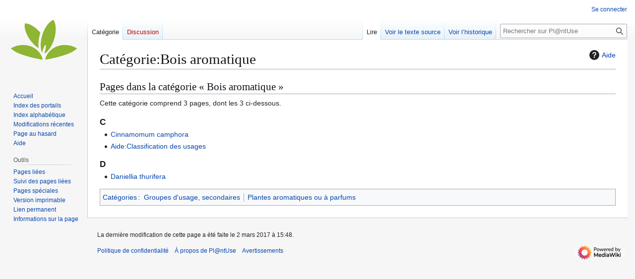

--- FILE ---
content_type: text/html; charset=UTF-8
request_url: https://plantuse.plantnet.org/fr/Cat%C3%A9gorie:Bois_aromatique
body_size: 5545
content:
<!DOCTYPE html>
<html class="client-nojs" lang="fr" dir="ltr">
<head>
<meta charset="UTF-8">
<title>Catégorie:Bois aromatique — Pl@ntUse</title>
<script>(function(){var className="client-js";var cookie=document.cookie.match(/(?:^|; )plantnet_uses_frmwclientpreferences=([^;]+)/);if(cookie){cookie[1].split('%2C').forEach(function(pref){className=className.replace(new RegExp('(^| )'+pref.replace(/-clientpref-\w+$|[^\w-]+/g,'')+'-clientpref-\\w+( |$)'),'$1'+pref+'$2');});}document.documentElement.className=className;}());RLCONF={"wgBreakFrames":false,"wgSeparatorTransformTable":[",\t."," \t,"],"wgDigitTransformTable":["",""],"wgDefaultDateFormat":"dmy","wgMonthNames":["","janvier","février","mars","avril","mai","juin","juillet","août","septembre","octobre","novembre","décembre"],"wgRequestId":"a06dc0709b23997b9be5b423","wgCanonicalNamespace":"Category","wgCanonicalSpecialPageName":false,"wgNamespaceNumber":14,"wgPageName":"Catégorie:Bois_aromatique","wgTitle":"Bois aromatique","wgCurRevisionId":260972,"wgRevisionId":260972,"wgArticleId":4885,"wgIsArticle":true,"wgIsRedirect":false,"wgAction":"view","wgUserName":null,"wgUserGroups":["*"],"wgCategories":["Groupes d'usage, secondaires","Plantes aromatiques ou à parfums"],"wgPageViewLanguage":"fr","wgPageContentLanguage":"fr","wgPageContentModel":"wikitext","wgRelevantPageName":"Catégorie:Bois_aromatique","wgRelevantArticleId":4885,"wgIsProbablyEditable":false,"wgRelevantPageIsProbablyEditable":false,"wgRestrictionEdit":[],"wgRestrictionMove":[],"wgCiteReferencePreviewsActive":true};
RLSTATE={"site.styles":"ready","user.styles":"ready","user":"ready","user.options":"loading","mediawiki.action.styles":"ready","mediawiki.helplink":"ready","skins.vector.styles.legacy":"ready"};RLPAGEMODULES=["site","mediawiki.page.ready","skins.vector.legacy.js"];</script>
<script>(RLQ=window.RLQ||[]).push(function(){mw.loader.impl(function(){return["user.options@12s5i",function($,jQuery,require,module){mw.user.tokens.set({"patrolToken":"+\\","watchToken":"+\\","csrfToken":"+\\"});
}];});});</script>
<link rel="stylesheet" href="/fr/load.php?lang=fr&amp;modules=mediawiki.action.styles%7Cmediawiki.helplink%7Cskins.vector.styles.legacy&amp;only=styles&amp;skin=vector">
<script async="" src="/fr/load.php?lang=fr&amp;modules=startup&amp;only=scripts&amp;raw=1&amp;skin=vector"></script>
<meta name="ResourceLoaderDynamicStyles" content="">
<link rel="stylesheet" href="/fr/load.php?lang=fr&amp;modules=site.styles&amp;only=styles&amp;skin=vector">
<meta name="generator" content="MediaWiki 1.43.1">
<meta name="robots" content="max-image-preview:standard">
<meta name="format-detection" content="telephone=no">
<meta name="viewport" content="width=1120">
<link rel="search" type="application/opensearchdescription+xml" href="/fr/rest.php/v1/search" title="Pl@ntUse (fr)">
<link rel="EditURI" type="application/rsd+xml" href="https://plantuse.plantnet.org/fr/api.php?action=rsd">
<link rel="alternate" type="application/atom+xml" title="Flux Atom de Pl@ntUse" href="/fr/index.php?title=Sp%C3%A9cial:Modifications_r%C3%A9centes&amp;feed=atom">
</head>
<body class="skin-vector-legacy mediawiki ltr sitedir-ltr mw-hide-empty-elt ns-14 ns-subject page-Catégorie_Bois_aromatique rootpage-Catégorie_Bois_aromatique skin-vector action-view"><div id="mw-page-base" class="noprint"></div>
<div id="mw-head-base" class="noprint"></div>
<div id="content" class="mw-body" role="main">
	<a id="top"></a>
	<div id="siteNotice"></div>
	<div class="mw-indicators">
	<div id="mw-indicator-mw-helplink" class="mw-indicator"><a href="https://www.mediawiki.org/wiki/Special:MyLanguage/Help:Categories" target="_blank" class="mw-helplink"><span class="mw-helplink-icon"></span>Aide</a></div>
	</div>
	<h1 id="firstHeading" class="firstHeading mw-first-heading"><span class="mw-page-title-namespace">Catégorie</span><span class="mw-page-title-separator">:</span><span class="mw-page-title-main">Bois aromatique</span></h1>
	<div id="bodyContent" class="vector-body">
		<div id="siteSub" class="noprint">De Pl@ntUse</div>
		<div id="contentSub"><div id="mw-content-subtitle"></div></div>
		<div id="contentSub2"></div>
		
		<div id="jump-to-nav"></div>
		<a class="mw-jump-link" href="#mw-head">Aller à la navigation</a>
		<a class="mw-jump-link" href="#searchInput">Aller à la recherche</a>
		<div id="mw-content-text" class="mw-body-content"><div class="mw-content-ltr mw-parser-output" lang="fr" dir="ltr">
<!-- 
NewPP limit report
Cached time: 20260129170922
Cache expiry: 86400
Reduced expiry: false
Complications: []
CPU time usage: 0.001 seconds
Real time usage: 0.001 seconds
Preprocessor visited node count: 1/1000000
Post‐expand include size: 0/2097152 bytes
Template argument size: 0/2097152 bytes
Highest expansion depth: 1/100
Expensive parser function count: 0/100
Unstrip recursion depth: 0/20
Unstrip post‐expand size: 0/5000000 bytes
ExtLoops count: 0/100
-->
<!--
Transclusion expansion time report (%,ms,calls,template)
100.00%    0.000      1 -total
-->

<!-- Saved in parser cache with key plantnet_uses_fr:pcache:idhash:4885-0!canonical and timestamp 20260129170922 and revision id 260972. Rendering was triggered because: page-view
 -->
</div><div class="mw-category-generated" lang="fr" dir="ltr"><div id="mw-pages">
<h2>Pages dans la catégorie «&#160;Bois aromatique&#160;»</h2>
<p>Cette catégorie comprend 3 pages, dont les 3 ci-dessous.
</p><div lang="fr" dir="ltr" class="mw-content-ltr"><div class="mw-category"><div class="mw-category-group"><h3>C</h3>
<ul><li><a href="/fr/Cinnamomum_camphora" title="Cinnamomum camphora">Cinnamomum camphora</a></li>
<li><a href="/fr/Aide:Classification_des_usages" title="Aide:Classification des usages">Aide:Classification des usages</a></li></ul></div><div class="mw-category-group"><h3>D</h3>
<ul><li><a href="/fr/Daniellia_thurifera" title="Daniellia thurifera">Daniellia thurifera</a></li></ul></div></div></div>
</div></div>
<div class="printfooter" data-nosnippet="">Récupérée de "<a dir="ltr" href="https://plantuse.plantnet.org/fr/index.php?title=Catégorie:Bois_aromatique&amp;oldid=260972">https://plantuse.plantnet.org/fr/index.php?title=Catégorie:Bois_aromatique&amp;oldid=260972</a>"</div></div>
		<div id="catlinks" class="catlinks" data-mw="interface"><div id="mw-normal-catlinks" class="mw-normal-catlinks"><a href="/fr/Sp%C3%A9cial:Cat%C3%A9gories" title="Spécial:Catégories">Catégories</a> : <ul><li><a href="/fr/Cat%C3%A9gorie:Groupes_d%27usage,_secondaires" title="Catégorie:Groupes d&#039;usage, secondaires">Groupes d&#039;usage, secondaires</a></li><li><a href="/fr/Cat%C3%A9gorie:Plantes_aromatiques_ou_%C3%A0_parfums" title="Catégorie:Plantes aromatiques ou à parfums">Plantes aromatiques ou à parfums</a></li></ul></div></div>
	</div>
</div>

<div id="mw-navigation">
	<h2>Menu de navigation</h2>
	<div id="mw-head">
		
<nav id="p-personal" class="mw-portlet mw-portlet-personal vector-user-menu-legacy vector-menu" aria-labelledby="p-personal-label"  >
	<h3
		id="p-personal-label"
		
		class="vector-menu-heading "
	>
		<span class="vector-menu-heading-label">Outils personnels</span>
	</h3>
	<div class="vector-menu-content">
		
		<ul class="vector-menu-content-list">
			
			<li id="pt-login" class="mw-list-item"><a href="/fr/index.php?title=Sp%C3%A9cial:Connexion&amp;returnto=Cat%C3%A9gorie%3ABois+aromatique" title="Nous vous encourageons à vous connecter ; ce n’est cependant pas obligatoire. [o]" accesskey="o"><span>Se connecter</span></a></li>
		</ul>
		
	</div>
</nav>

		<div id="left-navigation">
			
<nav id="p-namespaces" class="mw-portlet mw-portlet-namespaces vector-menu-tabs vector-menu-tabs-legacy vector-menu" aria-labelledby="p-namespaces-label"  >
	<h3
		id="p-namespaces-label"
		
		class="vector-menu-heading "
	>
		<span class="vector-menu-heading-label">Espaces de noms</span>
	</h3>
	<div class="vector-menu-content">
		
		<ul class="vector-menu-content-list">
			
			<li id="ca-nstab-category" class="selected mw-list-item"><a href="/fr/Cat%C3%A9gorie:Bois_aromatique" title="Voir la page de la catégorie [c]" accesskey="c"><span>Catégorie</span></a></li><li id="ca-talk" class="new mw-list-item"><a href="/fr/index.php?title=Discussion_cat%C3%A9gorie:Bois_aromatique&amp;action=edit&amp;redlink=1" rel="discussion" class="new" title="Discussion au sujet de cette page de contenu (page inexistante) [t]" accesskey="t"><span>Discussion</span></a></li>
		</ul>
		
	</div>
</nav>

			
<nav id="p-variants" class="mw-portlet mw-portlet-variants emptyPortlet vector-menu-dropdown vector-menu" aria-labelledby="p-variants-label"  >
	<input type="checkbox"
		id="p-variants-checkbox"
		role="button"
		aria-haspopup="true"
		data-event-name="ui.dropdown-p-variants"
		class="vector-menu-checkbox"
		aria-labelledby="p-variants-label"
	>
	<label
		id="p-variants-label"
		
		class="vector-menu-heading "
	>
		<span class="vector-menu-heading-label">français</span>
	</label>
	<div class="vector-menu-content">
		
		<ul class="vector-menu-content-list">
			
			
		</ul>
		
	</div>
</nav>

		</div>
		<div id="right-navigation">
			
<nav id="p-views" class="mw-portlet mw-portlet-views vector-menu-tabs vector-menu-tabs-legacy vector-menu" aria-labelledby="p-views-label"  >
	<h3
		id="p-views-label"
		
		class="vector-menu-heading "
	>
		<span class="vector-menu-heading-label">Affichages</span>
	</h3>
	<div class="vector-menu-content">
		
		<ul class="vector-menu-content-list">
			
			<li id="ca-view" class="selected mw-list-item"><a href="/fr/Cat%C3%A9gorie:Bois_aromatique"><span>Lire</span></a></li><li id="ca-viewsource" class="mw-list-item"><a href="/fr/index.php?title=Cat%C3%A9gorie:Bois_aromatique&amp;action=edit" title="Cette page est protégée.&#10;Vous pouvez toutefois en visualiser la source. [e]" accesskey="e"><span>Voir le texte source</span></a></li><li id="ca-history" class="mw-list-item"><a href="/fr/index.php?title=Cat%C3%A9gorie:Bois_aromatique&amp;action=history" title="Historique des versions de cette page [h]" accesskey="h"><span>Voir l’historique</span></a></li>
		</ul>
		
	</div>
</nav>

			
<nav id="p-cactions" class="mw-portlet mw-portlet-cactions emptyPortlet vector-menu-dropdown vector-menu" aria-labelledby="p-cactions-label"  title="Plus d’options" >
	<input type="checkbox"
		id="p-cactions-checkbox"
		role="button"
		aria-haspopup="true"
		data-event-name="ui.dropdown-p-cactions"
		class="vector-menu-checkbox"
		aria-labelledby="p-cactions-label"
	>
	<label
		id="p-cactions-label"
		
		class="vector-menu-heading "
	>
		<span class="vector-menu-heading-label">Plus</span>
	</label>
	<div class="vector-menu-content">
		
		<ul class="vector-menu-content-list">
			
			
		</ul>
		
	</div>
</nav>

			
<div id="p-search" role="search" class="vector-search-box-vue  vector-search-box-show-thumbnail vector-search-box-auto-expand-width vector-search-box">
	<h3 >Rechercher</h3>
	<form action="/fr/index.php" id="searchform" class="vector-search-box-form">
		<div id="simpleSearch"
			class="vector-search-box-inner"
			 data-search-loc="header-navigation">
			<input class="vector-search-box-input"
				 type="search" name="search" placeholder="Rechercher sur Pl@ntUse" aria-label="Rechercher sur Pl@ntUse" autocapitalize="sentences" title="Rechercher sur Pl@ntUse [f]" accesskey="f" id="searchInput"
			>
			<input type="hidden" name="title" value="Spécial:Recherche">
			<input id="mw-searchButton"
				 class="searchButton mw-fallbackSearchButton" type="submit" name="fulltext" title="Rechercher les pages comportant ce texte." value="Rechercher">
			<input id="searchButton"
				 class="searchButton" type="submit" name="go" title="Accédez à une page du même nom si elle existe" value="Lire">
		</div>
	</form>
</div>

		</div>
	</div>
	
<div id="mw-panel" class="vector-legacy-sidebar">
	<div id="p-logo" role="banner">
		<a class="mw-wiki-logo" href="/fr/Accueil"
			title="Visiter la page d’accueil"></a>
	</div>
	
<nav id="p-navigation" class="mw-portlet mw-portlet-navigation vector-menu-portal portal vector-menu" aria-labelledby="p-navigation-label"  >
	<h3
		id="p-navigation-label"
		
		class="vector-menu-heading "
	>
		<span class="vector-menu-heading-label">Navigation</span>
	</h3>
	<div class="vector-menu-content">
		
		<ul class="vector-menu-content-list">
			
			<li id="n-mainpage-description" class="mw-list-item"><a href="/fr/Accueil" title="Accueil général [z]" accesskey="z"><span>Accueil</span></a></li><li id="n-Index-des-portails" class="mw-list-item"><a href="/fr/Portail:Portails"><span>Index des portails</span></a></li><li id="n-Index-alphabétique" class="mw-list-item"><a href="/fr/Sp%C3%A9cial:Toutes_les_pages"><span>Index alphabétique</span></a></li><li id="n-recentchanges" class="mw-list-item"><a href="/fr/Sp%C3%A9cial:Modifications_r%C3%A9centes" title="Liste des modifications récentes sur le wiki [r]" accesskey="r"><span>Modifications récentes</span></a></li><li id="n-randompage" class="mw-list-item"><a href="/fr/Sp%C3%A9cial:Page_au_hasard" title="Afficher une page au hasard [x]" accesskey="x"><span>Page au hasard</span></a></li><li id="n-help" class="mw-list-item"><a href="/fr/Aide:Accueil" title="Accès à l’aide"><span>Aide</span></a></li>
		</ul>
		
	</div>
</nav>

	
<nav id="p-tb" class="mw-portlet mw-portlet-tb vector-menu-portal portal vector-menu" aria-labelledby="p-tb-label"  >
	<h3
		id="p-tb-label"
		
		class="vector-menu-heading "
	>
		<span class="vector-menu-heading-label">Outils</span>
	</h3>
	<div class="vector-menu-content">
		
		<ul class="vector-menu-content-list">
			
			<li id="t-whatlinkshere" class="mw-list-item"><a href="/fr/Sp%C3%A9cial:Pages_li%C3%A9es/Cat%C3%A9gorie:Bois_aromatique" title="Liste des pages liées qui pointent sur celle-ci [j]" accesskey="j"><span>Pages liées</span></a></li><li id="t-recentchangeslinked" class="mw-list-item"><a href="/fr/Sp%C3%A9cial:Suivi_des_liens/Cat%C3%A9gorie:Bois_aromatique" rel="nofollow" title="Liste des modifications récentes des pages appelées par celle-ci [k]" accesskey="k"><span>Suivi des pages liées</span></a></li><li id="t-specialpages" class="mw-list-item"><a href="/fr/Sp%C3%A9cial:Pages_sp%C3%A9ciales" title="Liste de toutes les pages spéciales [q]" accesskey="q"><span>Pages spéciales</span></a></li><li id="t-print" class="mw-list-item"><a href="javascript:print();" rel="alternate" title="Version imprimable de cette page [p]" accesskey="p"><span>Version imprimable</span></a></li><li id="t-permalink" class="mw-list-item"><a href="/fr/index.php?title=Cat%C3%A9gorie:Bois_aromatique&amp;oldid=260972" title="Adresse permanente de cette version de cette page"><span>Lien permanent</span></a></li><li id="t-info" class="mw-list-item"><a href="/fr/index.php?title=Cat%C3%A9gorie:Bois_aromatique&amp;action=info" title="Davantage d’informations sur cette page"><span>Informations sur la page</span></a></li>
		</ul>
		
	</div>
</nav>

	
</div>

</div>

<footer id="footer" class="mw-footer" >
	<ul id="footer-info">
	<li id="footer-info-lastmod"> La dernière modification de cette page a été faite le 2 mars 2017 à 15:48.</li>
</ul>

	<ul id="footer-places">
	<li id="footer-places-privacy"><a href="/fr/Pl@ntUse:Politique_de_confidentialit%C3%A9">Politique de confidentialité</a></li>
	<li id="footer-places-about"><a href="/fr/Pl@ntUse:%C3%80_propos_de">À propos de Pl@ntUse</a></li>
	<li id="footer-places-disclaimers"><a href="/fr/Pl@ntUse:Avertissements_g%C3%A9n%C3%A9raux">Avertissements</a></li>
</ul>

	<ul id="footer-icons" class="noprint">
	<li id="footer-poweredbyico"><a href="https://www.mediawiki.org/" class="cdx-button cdx-button--fake-button cdx-button--size-large cdx-button--fake-button--enabled"><img src="/fr/resources/assets/poweredby_mediawiki.svg" alt="Powered by MediaWiki" width="88" height="31" loading="lazy"></a></li>
</ul>

</footer>

<script>(RLQ=window.RLQ||[]).push(function(){mw.config.set({"wgBackendResponseTime":71,"wgPageParseReport":{"limitreport":{"cputime":"0.001","walltime":"0.001","ppvisitednodes":{"value":1,"limit":1000000},"postexpandincludesize":{"value":0,"limit":2097152},"templateargumentsize":{"value":0,"limit":2097152},"expansiondepth":{"value":1,"limit":100},"expensivefunctioncount":{"value":0,"limit":100},"unstrip-depth":{"value":0,"limit":20},"unstrip-size":{"value":0,"limit":5000000},"timingprofile":["100.00%    0.000      1 -total"]},"loops":{"limitreport-count-limited":{"value":0,"limit":100}},"cachereport":{"timestamp":"20260129170922","ttl":86400,"transientcontent":false}}});});</script>
</body>
</html>